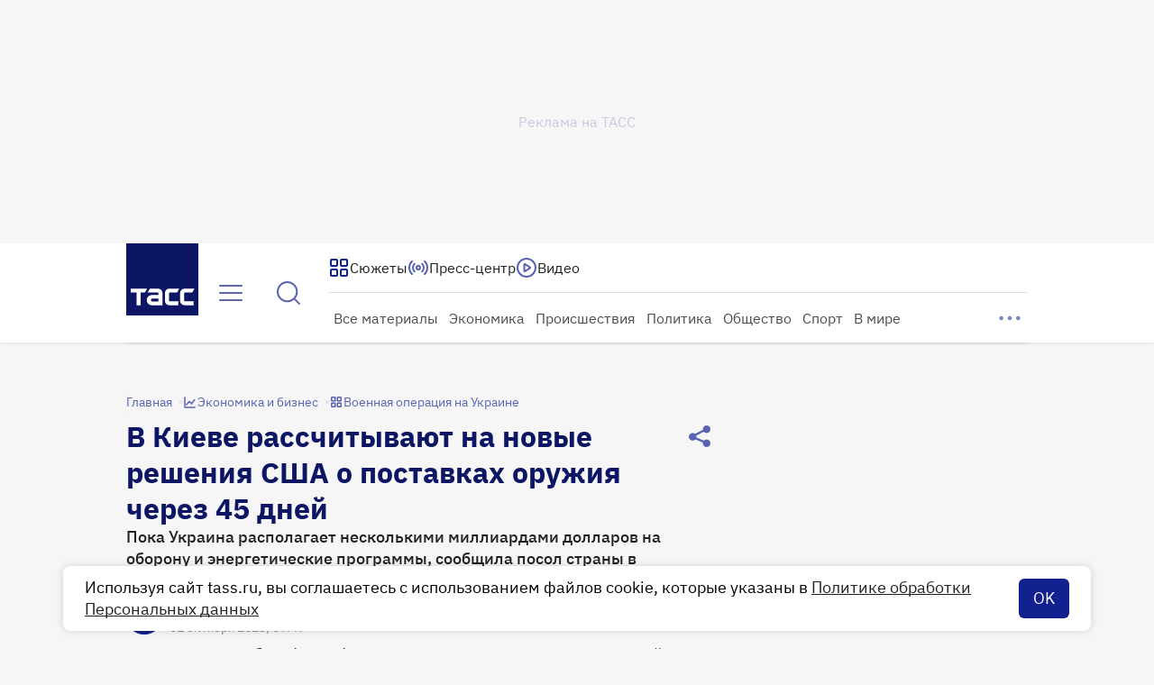

--- FILE ---
content_type: text/html
request_url: https://tns-counter.ru/nc01a**R%3Eundefined*tass_ru/ru/UTF-8/tmsec=mx3_tass_ru/66464583***
body_size: -71
content:
90796D3769708895X1768982677:90796D3769708895X1768982677